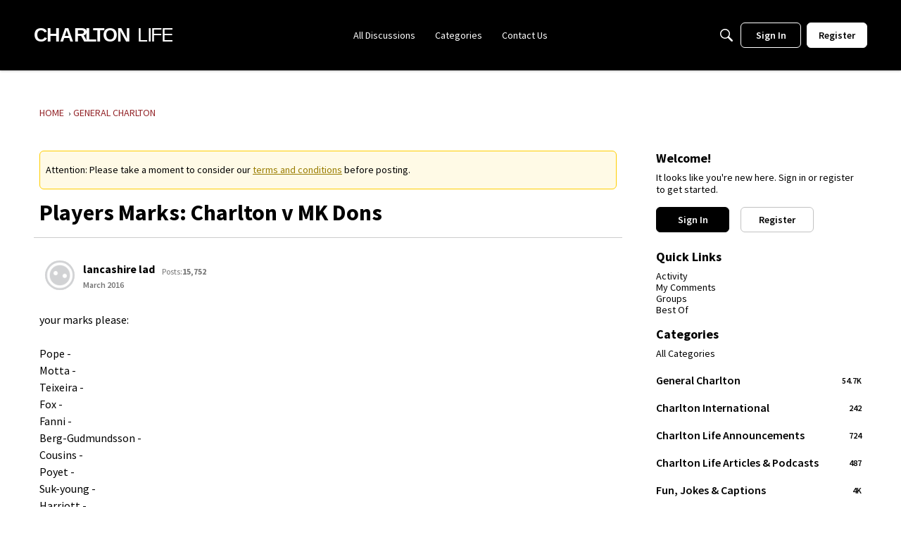

--- FILE ---
content_type: text/html; charset=utf-8
request_url: https://www.google.com/recaptcha/api2/aframe
body_size: 257
content:
<!DOCTYPE HTML><html><head><meta http-equiv="content-type" content="text/html; charset=UTF-8"></head><body><script nonce="oCanBxCxNFFYCnCS_CG-Qg">/** Anti-fraud and anti-abuse applications only. See google.com/recaptcha */ try{var clients={'sodar':'https://pagead2.googlesyndication.com/pagead/sodar?'};window.addEventListener("message",function(a){try{if(a.source===window.parent){var b=JSON.parse(a.data);var c=clients[b['id']];if(c){var d=document.createElement('img');d.src=c+b['params']+'&rc='+(localStorage.getItem("rc::a")?sessionStorage.getItem("rc::b"):"");window.document.body.appendChild(d);sessionStorage.setItem("rc::e",parseInt(sessionStorage.getItem("rc::e")||0)+1);localStorage.setItem("rc::h",'1769320226181');}}}catch(b){}});window.parent.postMessage("_grecaptcha_ready", "*");}catch(b){}</script></body></html>

--- FILE ---
content_type: image/svg+xml
request_url: https://us.v-cdn.net/5000498/uploads/ZZACIHGQ1OJI/cl-logo-2025.svg
body_size: 315
content:
<?xml version="1.0" encoding="UTF-8" standalone="no"?>
<!DOCTYPE svg PUBLIC "-//W3C//DTD SVG 1.1//EN" "http://www.w3.org/Graphics/SVG/1.1/DTD/svg11.dtd">
<svg width="100%" height="100%" viewBox="0 0 234 24" version="1.1" xmlns="http://www.w3.org/2000/svg" xmlns:xlink="http://www.w3.org/1999/xlink" xml:space="preserve" xmlns:serif="http://www.serif.com/" style="fill-rule:evenodd;clip-rule:evenodd;stroke-linejoin:round;stroke-miterlimit:2;">
    <g transform="matrix(0.75,0,0,0.75,0,0)">
        <g id="CHARLTON-LIFE-Black" serif:id="CHARLTON LIFE Black" transform="matrix(0.233902,0,0,0.234119,-1.45438,31.0842)">
            <text x="0px" y="0px" style="font-family:'Avenir-Black', 'Avenir', sans-serif;font-weight:800;font-size:182.88px;fill:white;">C<tspan x="120.701px 254.935px 385.877px 499.811px 576.621px 667.878px 806.318px " y="0px 0px 0px 0px 0px 0px 0px ">HARLTON</tspan></text>
            <g transform="matrix(182.88,0,0,182.88,1338.86,0)">
            </g>
            <text x="1006.21px" y="0px" style="font-family:'HelveticaNeue-Thin', 'Helvetica Neue', sans-serif;font-weight:200;font-size:182.88px;fill:white;">L<tspan x="1102.22px 1137.88px 1236.45px " y="0px 0px 0px ">IFE</tspan></text>
        </g>
    </g>
</svg>


--- FILE ---
content_type: application/javascript; charset=utf-8
request_url: https://forum.charltonlife.com/api/v2/locales/en/translations.js?h=69727644
body_size: 4890
content:
gdn.translations = {"Apply for Membership":"Register","BanReason.1":"Banned by a community manager.","BanReason.2":"Banned by IP address, email, or name.","BanReason.4":"Temporarily banned by a community manager.","BanReason.8":"Banned by warnings.","ValidateRegex":"%s does not appear to be in the correct format.","ValidateRequired":"%s is required.","ValidateRequiredArray":"You must select at least one %s.","ValidateEmail":"%s does not appear to be valid.","ValidateFormat":"You are not allowed to post raw HTML.","ValidateDate":"%s is not a valid date.","ValidateInteger":"%s is not a valid integer.","ValidateBoolean":"%s is not a valid boolean.","ValidateDecimal":"%s is not a valid decimal.","ValidateTime":"%s is not a valid time.","ValidateTimestamp":"%s is not a valid timestamp.","ValidateUsername":"Usernames must be 3-20 characters and consist of letters, numbers, and underscores.","ValidateLength":"%1$s is %2$s characters too long.","ValidateMinLength":"%1$s is %2$s characters too short.","ValidateMinLengthSingular":"%1$s is %2$s character too short.","ValidateMinLengthPlural":"%1$s is %2$s characters too short.","ValidateEnum":"%s is not valid.","ValidateOneOrMoreArrayItemRequired":"You must select at least one %s.","ValidateConnection":"The connection parameters you specified failed to open a connection to the database. The database reported the following error: <code>%s</code>","ValidateMatch":"The %s fields do not match.","ValidateStrength":"The supplied %s is too weak. Try using a stronger password and use the strength meter as a guide.","ValidateVersion":"The %s field is not a valid version number. See the php version_compare() function for examples of valid version numbers.","ValidateBanned":"That %s is not allowed.","ValidateString":"%s is not a valid string.","ValidateUrlStringRelaxed":"%s can not contain slashes, quotes or tag characters.","ValidateUrl":"The %s field is not a valid url.","ErrorPermission":"Sorry, permission denied.","InviteErrorPermission":"Sorry, permission denied.","PermissionRequired.Garden.Moderation.Manage":"You need to be a moderator to do that.","PermissionRequired.Garden.Settings.Manage":"You need to be an administrator to do that.","PermissionRequired.Javascript":"You need to enable javascript to do that.","RolePersonalInfo":"This role is personal info. Only users with permission to view personal info will see it.","ErrorBadInvitationCode":"The invitation code you supplied is not valid.","ErrorCredentials":"Sorry, no account could be found related to the email/username and password you entered.","User not found.":"Sorry, no account could be found related to the %s you entered.","Invalid password.":"The password you entered was incorrect. Remember that passwords are case-sensitive.","ErrorRecordNotFound":"The requested record could not be found.","PageDetailsMessageFull":"%1$s to %2$s of %3$s","PageDetailsMessage":"%1$s to %2$s","RoleID":"role","Garden.api.ssoIDPermission.description":"Roles with this permission will be able to expand SSO IDs in API v2 calls.","Garden.Registration.DefaultRoles":"default role","Garden.Title":"Banner Title","Garden.Email.SupportName":"Support name","Garden.Email.SupportAddress":"Support email","UrlCode":"Url code","OldPassword":"Old password","EmailHeader":"Hello {User.Name}!\n","EmailFooter":"\nHave a great day!","EmailInvitation":"Hello!\n\n%1$s has invited you to join %2$s. If you want to join, you can do so by clicking this link:\n\n  %3$s","EmailMembershipApproved":"Hello %1$s,\n\nYou have been approved for membership. Sign in now at the following link:\n\n  %2$s","EmailPassword":"%2$s has reset your password at %3$s for your login with email address %6$s. Please contact them if you do not know the new password.\n\n  Url: %4$s","EmailConfirmEmail":"You need to confirm your email address before you can continue. Please confirm your email address by clicking on the following link: {/entry/emailconfirm,exurl,domain}/{User.UserID,rawurlencode}/{EmailKey,rawurlencode}","PasswordRequest":"Someone has requested to reset your password at %2$s. To reset your password, follow this link:\n\n  %3$s\n\nIf you did not make this request, disregard this email.","EmailNotification":"%1$s\n\nFollow the link below to check it out:\n%2$s\n\nHave a great day!","EmailStoryNotification":"%1$s\n\n%3$s\n\n---\nFollow the link below to check it out:\n%2$s\n\nHave a great day!","HeadlineFormat.Discussion":"{ActivityUserID,user} Started a new discussion. <a href=\"{Url,html}\">{Data.Name,text}</a>","HeadlineFormat.Discussion.Poll":"{ActivityUserID,user} started a new poll in {Data.Category}: <a href=\"{Url,html}\">{Data.Name,text}</a>","HeadlineFormat.Discussion.Question":"{ActivityUserID,user} posted a new question in {Data.Category}: <a href=\"{Url,html}\">{Data.Name,text}</a>","permissions.member":"Member","permissions.moderator":"Moderator","permissions.communityManager":"Community Manager","permissions.admin":"Admin","permissions.everyone":"Everyone","PluginHelp":"Plugins allow you to add functionality to your site.<br />Once a plugin has been added to your %s folder, you can enable or disable it here.","ApplicationHelp":"Applications allow you to add large groups of functionality to your site.<br />Once an application has been added to your %s folder, you can enable or disable it here.","ThemeHelp":"Themes allow you to change the look &amp; feel of your site.<br />Once a theme has been added to your %s folder, you can enable it here.","AddonProblems":"<h2>Problems?</h2><p>If something goes wrong with an addon and you can't use your site, you can disable them manually by editing:</p>%s","Date.DefaultFormat":"F j, Y","Date.DefaultDayFormat":"F j","Date.DefaultYearFormat":"F Y","Date.DefaultTimeFormat":"g:iA","Date.DefaultDateTimeFormat":"F j, Y g:iA","Saved":"Your changes have been saved.","%s new plural":"%s new","TermsOfService":"Terms of Service","TermsOfServiceText":"You agree, through your use of this service, that you will not use this\ncommunity to post any material which is knowingly false and/or defamatory,\ninaccurate, abusive, vulgar, hateful, harassing, obscene, profane, sexually\noriented, threatening, invasive of a person's privacy, or otherwise violative\nof any law. You agree not to post any copyrighted material unless the\ncopyright is owned by you.\n\nWe at this community also reserve the right to reveal your identity (or\nwhatever information we know about you) in the event of a complaint or legal\naction arising from any message posted by you. We log all internet protocol\naddresses accessing this web site.\n\nPlease note that advertisements, chain letters, pyramid schemes, and\nsolicitations are inappropriate on this community.\n\nWe reserve the right to remove any content for any reason or no reason at\nall. We reserve the right to terminate any membership for any reason or no\nreason at all.\n\nYou must be at least 13 years of age to use this service.","Warning: This is for advanced users.":"<b>Warning</b>: This is for advanced users and requires that you make additional changes to your web server. This is usually only available if you have dedicated or vps hosting. Do not attempt this if you do not know what you are doing.","Activity.Delete":"&times;","Draft.Delete":"Delete","ConnectName":"Username","Alert users if they click external link.":"Alert users if they click a link in a post that will lead them away from the forum. Users will not be warned when following links that match a Trusted Domain","Check out the new community forum I've just set up.":"Hi Pal!\n\nCheck out the new community forum I've just set up. It's a great place for us to chat with each other online.","If you want to embed your forum, enable embedding.":"If you want to embed your forum or use Vanilla's comments in your blog then you need to enable embedding. If you aren't using embedding then we recommend leaving this setting off.","Invitation email failed to send: %s":"Although the invitation was created successfully, the email failed to send. The server reported the following error: %s","Large images will be scaled down.":"Large images will be scaled down to a max width of %spx and a max height of %spx.","Locales allow you to support other languages on your site.":"Locales allow you to support other languages on your site. Enable and disable locales you want to make available here.","Test Email Message":"<p>This is a test email message.</p><p>You can configure the appearance of your forum's emails by navigating to the Email page in the dashboard.</p>","This setting loads the page before executing Javascript.":"This setting loads the page before executing Javascript which can improve your SEO.<br><strong>**Warning: Enabling this feature may cause Javascript errors on your site.**</strong> ","oauth2Instructions":"<p>Configure your forum to connect with an OAuth2 application by putting your unique Client ID, Client Secret, and required endpoints. You will probably need to provide your SSO application with an allowed callback URL, in part, to validate requests. The callback url for this forum is <code>%s</code></p>","LogoDisclaimer":"Themes made with the theme editor and some custom themes don't use this setting.","UserMatchNeedsPassword":"You are trying to connect with a username that is already assigned to a user on this forum. If this is your account, please enter the account password.","RoutesWarning":"Each time a page is loaded, the system checks this list of routes to determine if a redirect should occur. As a result, every additional route slightly increases the time it takes to process every page request. To help maintain optimal performance, we recommend keeping your list of custom routes as lean as possible.","Use Routes with Caution":"Use Routes with Caution","Allow links to be transformed":"Allow links to be transformed into embedded representations in posts and comments. For example, a YouTube link will transform into an embedded video.","EmbeddedDiscussionFormat":"<div class=\"EmbeddedContent\">{Image}<strong>{Title}</strong>\n<p>{Excerpt}</p>\n<p><a href=\"{Url}\">Read the full story here</a></p><div class=\"ClearFix\"></div></div>","EmbeddedNoBodyFormat":"{Url}","CategoryID":"Category","We've received a request to change your password.":"We've received a request to change your password at %s. If you didn't make this request, please ignore this email.","Start a New Discussion":"New Discussion","RecipientUserID":"recipient","Start a New Conversation":"New Message","New Conversation":"New Message","Start Conversation":"Post Message","HeadlineFormat.Warning.ToUser":"You've been warned.","HeadlineFormat.Warning.ToUser.Popup":"You've been <a href=\"{Url,html}\" class=\"Popup\">warned</a>.","ValidateIntegerArray":"%s must be a comma-delimited list of numbers.","Pockets.BetweenDiscussions.Description":"The pocket is displayed between each discussion on the main discussion list. Since discussions are usually in &lt;li&gt;..&lt;/li&gt; tags, you'll need to wrap your pocket in those tags too.","Show all possible pocket locations.":"Turn this option on to show all possible pocket locations. Turning on this option will only show the locations to users that can manage pockets.","Enable Rich Quotes":"Enable Rich Quotes","RichEditor.QuoteEnable.Notes":"Use the following option to enable quotes for the Rich Editor. This will only apply if the default formatter is \"Rich\".","richEditor.description.title":"Rich Text Editor.","richEditor.description.paragraphMenu":"To edit a paragraph's style, hit tab to get to the paragraph menu. From there you will be able to pick one style. Nothing defaults to paragraph.","richEditor.description.inlineMenu":"An inline formatting menu will show up when you select text. Hit tab to get into that menu.","richEditor.description.embed":"Some elements, such as rich link embeds, images, loading indicators, and error messages may get inserted into the editor. You may navigate to these using the arrow keys inside of the editor and delete them with the delete or backspace key.","richEditor.externalEmbed.description":"This is an embed external element. It can be deleted using the delete key or the backspace key. To view the full element, press the preview button below.","richEditor.emoji.pagingInstructions":"Use keyboard shortcuts \"page up\" and \"page down\" to cycle through available categories when menu is open.","Inline Level Formatting Menu":"Inline Level Formatting Menu","Format as Bold":"Format as Bold","Bold":"Bold","Format as Italic":"Format as Italic","Italic":"Italic","Format as Strikethrough":"Format as Strikethrough","Strikethrough":"Strikethrough","Format as Inline Code":"Format as Inline Code","Paragraph Code Block":"Paragraph Code Block","Format as Link":"Format as Link","Link":"Link","Insert Url":"Insert Url","Paste or type a link…":"Paste or type a link…","×":"×","Close":"Close","Line Level Formatting Menu":"Line Level Formatting Menu","Paragraph":"Paragraph","Format as Paragraph":"Format as Paragraph","Subtitle":"Subtitle","Format as Title":"Format as Title","Sub Subtitle":"Sub Subtitle","Format as Subtitle":"Format as Subtitle","Quote":"Quote","Format as blockquote":"Format as blockquote","Format as code block":"Format as code block","Spoiler":"Spoiler","Format as spoiler":"Format as spoiler","Inline Menu Available":"Inline Menu Available","Emoji":"Emoji","Emojis":"Emojis","Insert an emoji in your message.":"Insert an emoji in your message.","Use keyboard shortcuts \"page up\" and \"page down\" to cycle through available categories when menu is open.":"Use keyboard shortcuts \"page up\" and \"page down\" to cycle through available categories when menu is open.","Jump past emoji list, to emoji categories.":"Jump past emoji list, to emoji categories.","Emoji Categories":"Emoji Categories","Jump to emoji category: ":"Jump to emoji category: ","In emoji category: ":"In emoji category: ","Smileys & People":"Smileys & People","Animals & Nature":"Animals & Nature","Food & Drink":"Food & Drink","Travel & Places":"Travel & Places","Activities":"Activities","Objects":"Objects","Symbols":"Symbols","Flags":"Flags","Image":"Image","Insert Media":"Insert Media","Paste the URL of the media you want.":"Paste the URL of the media you want.","http://":"http://","Embed":"Embed","▼":"▼","Error":"Error","▲":"▲","Upload Image":"Upload Image","Upload File":"Upload File","Toggle Quote":"Toggle Quote","Accessibility":"Accessibility"};